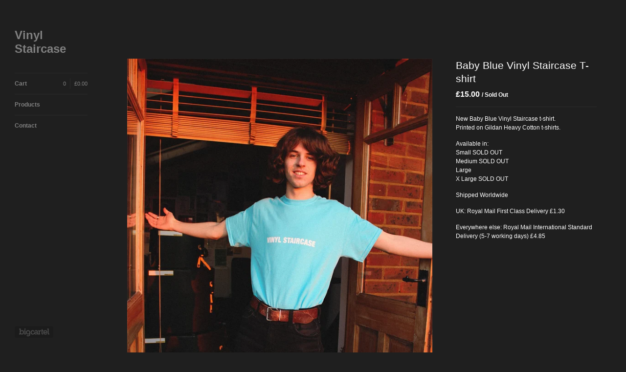

--- FILE ---
content_type: text/html; charset=utf-8
request_url: https://vinylstaircase.bigcartel.com/product/baby-blue-vinyl-staircase-t-shirt
body_size: 3883
content:
<!DOCTYPE html>
<!--[if lt IE 8]><html class="lt-ie9 lt-ie8"> <![endif]-->
<!--[if IE 8]><html class="lt-ie9"> <![endif]-->
<!--[if gt IE 8]><!--><html> <!--<![endif]-->
<head>
  <title>Baby Blue Vinyl Staircase T-shirt | Vinyl Staircase</title>
  <meta charset="utf-8">
  <meta name="viewport" content="width=device-width, initial-scale=1.0, maximum-scale=1.0, user-scalable=no">

  <link href="/theme_stylesheets/59634076/1623170522/theme.css" media="screen" rel="stylesheet" type="text/css">

  <!--[if lt IE 9]>
    <script src="//html5shim.googlecode.com/svn/trunk/html5.js"></script>
  <![endif]-->

  <!-- Served from Big Cartel Storefront -->
<!-- Big Cartel generated meta tags -->
<meta name="generator" content="Big Cartel" />
<meta name="author" content="Vinyl Staircase" />
<meta name="description" content="New Baby Blue Vinyl Staircase t-shirt. Printed on Gildan Heavy Cotton t-shirts. Available in: Small SOLD OUT Medium SOLD OUT Large X Large SOLD OUT..." />
<meta name="referrer" content="strict-origin-when-cross-origin" />
<meta name="product_id" content="53316374" />
<meta name="product_name" content="Baby Blue Vinyl Staircase T-shirt" />
<meta name="product_permalink" content="baby-blue-vinyl-staircase-t-shirt" />
<meta name="theme_name" content="Sidecar" />
<meta name="theme_version" content="1.5.17" />
<meta property="og:type" content="product" />
<meta property="og:site_name" content="Vinyl Staircase" />
<meta property="og:title" content="Baby Blue Vinyl Staircase T-shirt" />
<meta property="og:url" content="https://vinylstaircase.bigcartel.com/product/baby-blue-vinyl-staircase-t-shirt" />
<meta property="og:description" content="New Baby Blue Vinyl Staircase t-shirt. Printed on Gildan Heavy Cotton t-shirts. Available in: Small SOLD OUT Medium SOLD OUT Large X Large SOLD OUT..." />
<meta property="og:image" content="https://assets.bigcartel.com/product_images/232305203/moremoreblue+grain.jpg?auto=format&amp;fit=max&amp;h=1200&amp;w=1200" />
<meta property="og:image:secure_url" content="https://assets.bigcartel.com/product_images/232305203/moremoreblue+grain.jpg?auto=format&amp;fit=max&amp;h=1200&amp;w=1200" />
<meta property="og:price:amount" content="15.00" />
<meta property="og:price:currency" content="GBP" />
<meta property="og:availability" content="oos" />
<meta name="twitter:card" content="summary_large_image" />
<meta name="twitter:title" content="Baby Blue Vinyl Staircase T-shirt" />
<meta name="twitter:description" content="New Baby Blue Vinyl Staircase t-shirt. Printed on Gildan Heavy Cotton t-shirts. Available in: Small SOLD OUT Medium SOLD OUT Large X Large SOLD OUT..." />
<meta name="twitter:image" content="https://assets.bigcartel.com/product_images/232305203/moremoreblue+grain.jpg?auto=format&amp;fit=max&amp;h=1200&amp;w=1200" />
<!-- end of generated meta tags -->

<!-- Big Cartel generated link tags -->
<link rel="canonical" href="https://vinylstaircase.bigcartel.com/product/baby-blue-vinyl-staircase-t-shirt" />
<link rel="alternate" href="https://vinylstaircase.bigcartel.com/products.xml" type="application/rss+xml" title="Product Feed" />
<link rel="icon" href="/favicon.svg" type="image/svg+xml" />
<link rel="icon" href="/favicon.ico" type="image/x-icon" />
<link rel="apple-touch-icon" href="/apple-touch-icon.png" />
<!-- end of generated link tags -->

<!-- Big Cartel generated structured data -->
<script type="application/ld+json">
{"@context":"https://schema.org","@type":"BreadcrumbList","itemListElement":[{"@type":"ListItem","position":1,"name":"Home","item":"https://vinylstaircase.bigcartel.com/"},{"@type":"ListItem","position":2,"name":"Products","item":"https://vinylstaircase.bigcartel.com/products"},{"@type":"ListItem","position":3,"name":"Baby Blue Vinyl Staircase T-shirt","item":"https://vinylstaircase.bigcartel.com/product/baby-blue-vinyl-staircase-t-shirt"}]}
</script>
<script type="application/ld+json">
{"@context":"https://schema.org/","@type":"Product","name":"Baby Blue Vinyl Staircase T-shirt","url":"https://vinylstaircase.bigcartel.com/product/baby-blue-vinyl-staircase-t-shirt","description":"New Baby Blue Vinyl Staircase t-shirt. \nPrinted on Gildan Heavy Cotton t-shirts. \n\nAvailable in: \nSmall SOLD OUT\nMedium SOLD OUT\nLarge \nX Large SOLD OUT\n\nShipped Worldwide\n\nUK: Royal Mail First Class Delivery £1.30\n\nEverywhere else: Royal Mail International Standard Delivery (5-7 working days) £4.85","sku":"53316374","image":["https://assets.bigcartel.com/product_images/232305203/moremoreblue+grain.jpg?auto=format\u0026fit=max\u0026h=1200\u0026w=1200"],"brand":{"@type":"Brand","name":"Vinyl Staircase"},"offers":[{"@type":"Offer","name":"Baby Blue Vinyl Staircase T-shirt (Large)","url":"https://vinylstaircase.bigcartel.com/product/baby-blue-vinyl-staircase-t-shirt","sku":"193386245","price":"15.0","priceCurrency":"GBP","priceValidUntil":"2027-01-31","availability":"https://schema.org/InStock","itemCondition":"NewCondition","additionalProperty":[{"@type":"PropertyValue","propertyID":"item_group_id","value":"53316374"}],"shippingDetails":[{"@type":"OfferShippingDetails","shippingDestination":{"@type":"DefinedRegion","addressCountry":"GB"},"shippingRate":{"@type":"MonetaryAmount","value":"1.3","currency":"GBP"}},{"@type":"OfferShippingDetails","shippingDestination":{"@type":"DefinedRegion","addressCountry":"AT"},"shippingRate":{"@type":"MonetaryAmount","value":"4.85","currency":"GBP"}},{"@type":"OfferShippingDetails","shippingDestination":{"@type":"DefinedRegion","addressCountry":"AU"},"shippingRate":{"@type":"MonetaryAmount","value":"4.85","currency":"GBP"}},{"@type":"OfferShippingDetails","shippingDestination":{"@type":"DefinedRegion","addressCountry":"BE"},"shippingRate":{"@type":"MonetaryAmount","value":"4.85","currency":"GBP"}},{"@type":"OfferShippingDetails","shippingDestination":{"@type":"DefinedRegion","addressCountry":"BR"},"shippingRate":{"@type":"MonetaryAmount","value":"4.85","currency":"GBP"}},{"@type":"OfferShippingDetails","shippingDestination":{"@type":"DefinedRegion","addressCountry":"CA"},"shippingRate":{"@type":"MonetaryAmount","value":"4.85","currency":"GBP"}},{"@type":"OfferShippingDetails","shippingDestination":{"@type":"DefinedRegion","addressCountry":"CH"},"shippingRate":{"@type":"MonetaryAmount","value":"4.85","currency":"GBP"}},{"@type":"OfferShippingDetails","shippingDestination":{"@type":"DefinedRegion","addressCountry":"CZ"},"shippingRate":{"@type":"MonetaryAmount","value":"4.85","currency":"GBP"}},{"@type":"OfferShippingDetails","shippingDestination":{"@type":"DefinedRegion","addressCountry":"DE"},"shippingRate":{"@type":"MonetaryAmount","value":"4.85","currency":"GBP"}},{"@type":"OfferShippingDetails","shippingDestination":{"@type":"DefinedRegion","addressCountry":"DK"},"shippingRate":{"@type":"MonetaryAmount","value":"4.85","currency":"GBP"}},{"@type":"OfferShippingDetails","shippingDestination":{"@type":"DefinedRegion","addressCountry":"ES"},"shippingRate":{"@type":"MonetaryAmount","value":"4.85","currency":"GBP"}},{"@type":"OfferShippingDetails","shippingDestination":{"@type":"DefinedRegion","addressCountry":"FI"},"shippingRate":{"@type":"MonetaryAmount","value":"4.85","currency":"GBP"}},{"@type":"OfferShippingDetails","shippingDestination":{"@type":"DefinedRegion","addressCountry":"FR"},"shippingRate":{"@type":"MonetaryAmount","value":"4.85","currency":"GBP"}},{"@type":"OfferShippingDetails","shippingDestination":{"@type":"DefinedRegion","addressCountry":"GR"},"shippingRate":{"@type":"MonetaryAmount","value":"4.85","currency":"GBP"}},{"@type":"OfferShippingDetails","shippingDestination":{"@type":"DefinedRegion","addressCountry":"HU"},"shippingRate":{"@type":"MonetaryAmount","value":"4.85","currency":"GBP"}},{"@type":"OfferShippingDetails","shippingDestination":{"@type":"DefinedRegion","addressCountry":"IE"},"shippingRate":{"@type":"MonetaryAmount","value":"4.85","currency":"GBP"}},{"@type":"OfferShippingDetails","shippingDestination":{"@type":"DefinedRegion","addressCountry":"IL"},"shippingRate":{"@type":"MonetaryAmount","value":"4.85","currency":"GBP"}},{"@type":"OfferShippingDetails","shippingDestination":{"@type":"DefinedRegion","addressCountry":"IN"},"shippingRate":{"@type":"MonetaryAmount","value":"4.85","currency":"GBP"}},{"@type":"OfferShippingDetails","shippingDestination":{"@type":"DefinedRegion","addressCountry":"IT"},"shippingRate":{"@type":"MonetaryAmount","value":"4.85","currency":"GBP"}},{"@type":"OfferShippingDetails","shippingDestination":{"@type":"DefinedRegion","addressCountry":"JP"},"shippingRate":{"@type":"MonetaryAmount","value":"4.85","currency":"GBP"}},{"@type":"OfferShippingDetails","shippingDestination":{"@type":"DefinedRegion","addressCountry":"KR"},"shippingRate":{"@type":"MonetaryAmount","value":"4.85","currency":"GBP"}},{"@type":"OfferShippingDetails","shippingDestination":{"@type":"DefinedRegion","addressCountry":"NL"},"shippingRate":{"@type":"MonetaryAmount","value":"4.85","currency":"GBP"}},{"@type":"OfferShippingDetails","shippingDestination":{"@type":"DefinedRegion","addressCountry":"NO"},"shippingRate":{"@type":"MonetaryAmount","value":"4.85","currency":"GBP"}},{"@type":"OfferShippingDetails","shippingDestination":{"@type":"DefinedRegion","addressCountry":"NZ"},"shippingRate":{"@type":"MonetaryAmount","value":"4.85","currency":"GBP"}},{"@type":"OfferShippingDetails","shippingDestination":{"@type":"DefinedRegion","addressCountry":"PL"},"shippingRate":{"@type":"MonetaryAmount","value":"4.85","currency":"GBP"}},{"@type":"OfferShippingDetails","shippingDestination":{"@type":"DefinedRegion","addressCountry":"PT"},"shippingRate":{"@type":"MonetaryAmount","value":"4.85","currency":"GBP"}},{"@type":"OfferShippingDetails","shippingDestination":{"@type":"DefinedRegion","addressCountry":"RO"},"shippingRate":{"@type":"MonetaryAmount","value":"4.85","currency":"GBP"}},{"@type":"OfferShippingDetails","shippingDestination":{"@type":"DefinedRegion","addressCountry":"SE"},"shippingRate":{"@type":"MonetaryAmount","value":"4.85","currency":"GBP"}},{"@type":"OfferShippingDetails","shippingDestination":{"@type":"DefinedRegion","addressCountry":"SK"},"shippingRate":{"@type":"MonetaryAmount","value":"4.85","currency":"GBP"}},{"@type":"OfferShippingDetails","shippingDestination":{"@type":"DefinedRegion","addressCountry":"US"},"shippingRate":{"@type":"MonetaryAmount","value":"4.85","currency":"GBP"}}]}]}
</script>

<!-- end of generated structured data -->

<script>
  window.bigcartel = window.bigcartel || {};
  window.bigcartel = {
    ...window.bigcartel,
    ...{"account":{"id":2549071,"host":"vinylstaircase.bigcartel.com","bc_host":"vinylstaircase.bigcartel.com","currency":"GBP","country":{"code":"GB","name":"United Kingdom"}},"theme":{"name":"Sidecar","version":"1.5.17","colors":{"link_text_color":"#1ed485","link_hover_color":null,"button_background_color":null,"background_color":"#1f1f1f","button_text_color":null,"primary_text_color":null,"button_hover_background_color":null}},"checkout":{"payments_enabled":true,"stripe_publishable_key":"pk_live_yB53M6MqXB8kHEnyDR3bSBQp"},"product":{"id":53316374,"name":"Baby Blue Vinyl Staircase T-shirt","permalink":"baby-blue-vinyl-staircase-t-shirt","position":4,"url":"/product/baby-blue-vinyl-staircase-t-shirt","status":"sold-out","created_at":"2019-02-15T17:53:36.000Z","has_password_protection":false,"images":[{"url":"https://assets.bigcartel.com/product_images/232305203/moremoreblue+grain.jpg?auto=format\u0026fit=max\u0026h=1000\u0026w=1000","width":1417,"height":2126}],"price":15.0,"default_price":15.0,"tax":0.0,"on_sale":false,"description":"New Baby Blue Vinyl Staircase t-shirt. \r\nPrinted on Gildan Heavy Cotton t-shirts. \r\n\r\nAvailable in: \r\nSmall SOLD OUT\r\nMedium SOLD OUT\r\nLarge \r\nX Large SOLD OUT\r\n\r\nShipped Worldwide\r\n\r\nUK: Royal Mail First Class Delivery £1.30\r\n\r\nEverywhere else: Royal Mail International Standard Delivery (5-7 working days) £4.85","has_option_groups":false,"options":[{"id":193386245,"name":"Large","price":15.0,"sold_out":false,"has_custom_price":false,"option_group_values":[]}],"artists":[],"categories":[],"option_groups":[],"shipping":[{"amount_alone":1.3,"amount_with_others":1.3,"country":{"id":42,"name":"United Kingdom","code":"GB"}},{"amount_alone":4.85,"amount_with_others":4.0}]},"page":{"type":"product"}}
  }
</script>
<script id="stripe-js" src="https://js.stripe.com/v3/" async></script>
<style type="text/css">.bc-product-video-embed { width: 100%; max-width: 640px; margin: 0 auto 1rem; } .bc-product-video-embed iframe { aspect-ratio: 16 / 9; width: 100%; border: 0; }</style>
<script type="text/javascript">
  var _bcaq = _bcaq || [];
  _bcaq.push(['_setUrl','stats1.bigcartel.com']);_bcaq.push(['_trackVisit','2549071']);_bcaq.push(['_trackProduct','53316374','2549071']);
  (function() {
    var bca = document.createElement('script'); bca.type = 'text/javascript'; bca.async = true;
    bca.src = '/stats.min.js';
    var s = document.getElementsByTagName('script')[0]; s.parentNode.insertBefore(bca, s);
  })();
</script>
<script src="/assets/currency-formatter-e6d2ec3fd19a4c813ec8b993b852eccecac4da727de1c7e1ecbf0a335278e93a.js"></script>
</head>

<body id="product" class="theme" data-search="false">
  <div class="wrapper">
    <aside>
      <div>
        <header>
          <a href="/" title="Vinyl Staircase" class="logo  text " >
            
              Vinyl Staircase
            
          </a>
        </header>

        <nav>
          <section>
            <h2 class="title">
              <a href="/cart" class="cart ">
                <b>Cart</b>
                <span class="total"><span class="currency_sign">&pound;</span>0.00</span>
                <span class="count">0</span>
              </a>
            </h2>
          </section>

          <section>
            <h2 class="title">
              <a href="/products" class="">
                Products
              </a>
            </h2>

            

            <ul>
              
            </ul>
          </section>

          

          <section>
            <ul>
              
              <li class="title">
                <a href="/contact" class="">
                  Contact
                </a>
              </li>
              
            </ul>
          </section>
        </nav>
      </div>

      <footer>
        <cite><a href="https://www.bigcartel.com/?utm_source=bigcartel&utm_medium=storefront&utm_campaign=2549071&utm_term=vinylstaircase" data-bc-hook="attribution" rel="nofollow">Powered by Big Cartel</a></cite>
      </footer>
    </aside>

    <div class="main overlay">
      <header>
        <a href="/cart" class="cart">0</a>
        <a href="#" class="menu">Menu<b></b></a>
        <a href="/" title="Vinyl Staircase" class="logo">Vinyl Staircase</a>
      </header>
      
        <div class="page product_detail">
  <div class="gallery" style="max-width: 1417px ">
    <a href="https://assets.bigcartel.com/product_images/232305203/moremoreblue+grain.jpg?auto=format&fit=max&h=1000&w=1000" class="fancybox" rel="group">
      <img src="https://assets.bigcartel.com/product_images/232305203/moremoreblue+grain.jpg?auto=format&fit=max&h=1000&w=1000" alt="Image of Baby Blue Vinyl Staircase T-shirt">
    </a>
    <ul>
      
    </ul>
  </div>

  <div class="gallery mobile_only">
    <img src="https://assets.bigcartel.com/product_images/232305203/moremoreblue+grain.jpg?auto=format&fit=max&h=1000&w=1000" alt="Image of Baby Blue Vinyl Staircase T-shirt" class="mobile_gallery_viewer">
    <ul class="mobile_gallery">
      
        
      
    </ul>
  </div>

  <div class="detail">
    <h1>Baby Blue Vinyl Staircase T-shirt</h1>
    

     
        <p class="price sold-out">
          <span class="currency_sign">&pound;</span>15.00
          <i>/ Sold Out</i>
        </p>

      

    

    
      <div class="description">
        <p>New Baby Blue Vinyl Staircase t-shirt. 
<br />Printed on Gildan Heavy Cotton t-shirts.</p>
<p>Available in: 
<br />Small SOLD OUT
<br />Medium SOLD OUT
<br />Large 
<br />X Large SOLD OUT</p>
<p>Shipped Worldwide</p>
<p>UK: Royal Mail First Class Delivery £1.30</p>
<p>Everywhere else: Royal Mail International Standard Delivery (5-7 working days) £4.85</p>
      </div>
    

    
  </div>
</div>

      
    </div>
  </div>

  <script src="//ajax.googleapis.com/ajax/libs/jquery/1.9.1/jquery.min.js" type="text/javascript"></script>
  <script src="https://assets.bigcartel.com/api/6/api.gbp.js?v=1" type="text/javascript"></script>
  <script src="https://assets.bigcartel.com/theme_assets/3/1.5.17/theme.js?v=1" type="text/javascript"></script>
  <script type="text/javascript">
    Store.isotopeOptions = {
      itemSelector: '.product',
      layoutMode: 'masonry',
      masonry: {
        columnWidth: 420,
        gutterWidth: 30
      }
    };

    Store.infiniteOptions = {
      paginationSelector: '.pagination',
      moreSelector: '.next',
      itemSelector: '.products_list .product'
    };

    
  </script>

<script defer src="https://static.cloudflareinsights.com/beacon.min.js/vcd15cbe7772f49c399c6a5babf22c1241717689176015" integrity="sha512-ZpsOmlRQV6y907TI0dKBHq9Md29nnaEIPlkf84rnaERnq6zvWvPUqr2ft8M1aS28oN72PdrCzSjY4U6VaAw1EQ==" data-cf-beacon='{"rayId":"9c659a3d7e41612b","version":"2025.9.1","serverTiming":{"name":{"cfExtPri":true,"cfEdge":true,"cfOrigin":true,"cfL4":true,"cfSpeedBrain":true,"cfCacheStatus":true}},"token":"44d6648085c9451aa740849b0372227e","b":1}' crossorigin="anonymous"></script>
</body>
</html>
